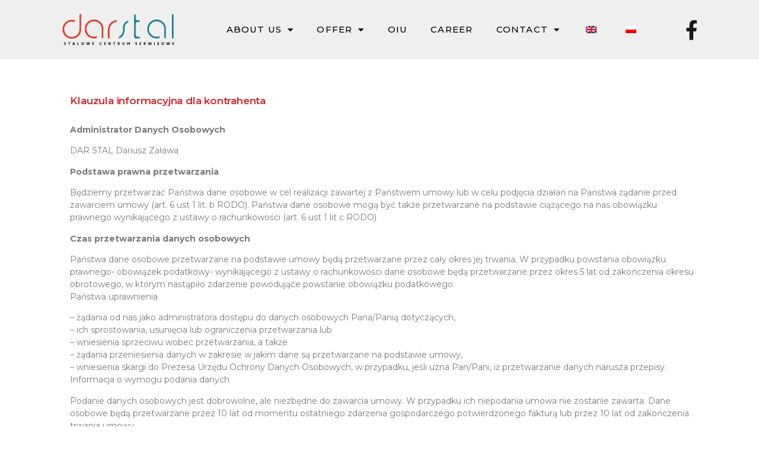

--- FILE ---
content_type: text/html; charset=UTF-8
request_url: https://darstal.eu/en/rodo/
body_size: 12702
content:
<!doctype html>
<html lang="en-GB">
<head>
	<meta charset="UTF-8">
		<meta name="viewport" content="width=device-width, initial-scale=1">
	<link rel="profile" href="https://gmpg.org/xfn/11">
	<meta name='robots' content='index, follow, max-image-preview:large, max-snippet:-1, max-video-preview:-1' />

	<!-- This site is optimized with the Yoast SEO plugin v19.10 - https://yoast.com/wordpress/plugins/seo/ -->
	<title>RODO - DARSTAL</title>
	<link rel="canonical" href="https://darstal.eu/en/rodo/" />
	<meta property="og:locale" content="en_GB" />
	<meta property="og:type" content="article" />
	<meta property="og:title" content="RODO - DARSTAL" />
	<meta property="og:description" content="Klauzula informacyjna dla kontrahenta Administrator Danych Osobowych DAR STAL Dariusz Zaława Podstawa prawna przetwarzania Będziemy przetwarzać Państwa dane osobowe w cel realizacji zawartej z Państwem umowy lub w celu podjęcia działań na Państwa żądanie przed zawarciem umowy (art. 6 ust 1 lit. b RODO). Państwa dane osobowe mogą być także przetwarzane na podstawie ciążącego na nas obowiązku prawnego [&hellip;]" />
	<meta property="og:url" content="https://darstal.eu/en/rodo/" />
	<meta property="og:site_name" content="DARSTAL" />
	<meta property="article:modified_time" content="2021-06-23T08:54:13+00:00" />
	<meta name="twitter:card" content="summary_large_image" />
	<meta name="twitter:label1" content="Estimated reading time" />
	<meta name="twitter:data1" content="2 minutes" />
	<script type="application/ld+json" class="yoast-schema-graph">{"@context":"https://schema.org","@graph":[{"@type":"WebPage","@id":"https://darstal.eu/rodo/","url":"https://darstal.eu/rodo/","name":"RODO - DARSTAL","isPartOf":{"@id":"https://darstal.eu/pl/#website"},"datePublished":"2021-06-07T15:53:42+00:00","dateModified":"2021-06-23T08:54:13+00:00","breadcrumb":{"@id":"https://darstal.eu/rodo/#breadcrumb"},"inLanguage":"en-GB","potentialAction":[{"@type":"ReadAction","target":["https://darstal.eu/rodo/"]}]},{"@type":"BreadcrumbList","@id":"https://darstal.eu/rodo/#breadcrumb","itemListElement":[{"@type":"ListItem","position":1,"name":"Strona główna","item":"https://darstal.eu/pl/"},{"@type":"ListItem","position":2,"name":"RODO"}]},{"@type":"WebSite","@id":"https://darstal.eu/pl/#website","url":"https://darstal.eu/pl/","name":"DARSTAL","description":"STALOWE CENTRUM SERWISOWE","publisher":{"@id":"https://darstal.eu/pl/#organization"},"potentialAction":[{"@type":"SearchAction","target":{"@type":"EntryPoint","urlTemplate":"https://darstal.eu/pl/?s={search_term_string}"},"query-input":"required name=search_term_string"}],"inLanguage":"en-GB"},{"@type":"Organization","@id":"https://darstal.eu/pl/#organization","name":"DARSTAL","url":"https://darstal.eu/pl/","logo":{"@type":"ImageObject","inLanguage":"en-GB","@id":"https://darstal.eu/pl/#/schema/logo/image/","url":"https://darstal.eu/wp-content/uploads/2021/06/darstal_logo_01.png","contentUrl":"https://darstal.eu/wp-content/uploads/2021/06/darstal_logo_01.png","width":501,"height":119,"caption":"DARSTAL"},"image":{"@id":"https://darstal.eu/pl/#/schema/logo/image/"}}]}</script>
	<!-- / Yoast SEO plugin. -->


<link rel="alternate" type="application/rss+xml" title="DARSTAL &raquo; Feed" href="https://darstal.eu/en/feed/" />
<link rel="alternate" type="application/rss+xml" title="DARSTAL &raquo; Comments Feed" href="https://darstal.eu/en/comments/feed/" />
<script>
window._wpemojiSettings = {"baseUrl":"https:\/\/s.w.org\/images\/core\/emoji\/15.0.3\/72x72\/","ext":".png","svgUrl":"https:\/\/s.w.org\/images\/core\/emoji\/15.0.3\/svg\/","svgExt":".svg","source":{"concatemoji":"https:\/\/darstal.eu\/wp-includes\/js\/wp-emoji-release.min.js?ver=6.5.5"}};
/*! This file is auto-generated */
!function(i,n){var o,s,e;function c(e){try{var t={supportTests:e,timestamp:(new Date).valueOf()};sessionStorage.setItem(o,JSON.stringify(t))}catch(e){}}function p(e,t,n){e.clearRect(0,0,e.canvas.width,e.canvas.height),e.fillText(t,0,0);var t=new Uint32Array(e.getImageData(0,0,e.canvas.width,e.canvas.height).data),r=(e.clearRect(0,0,e.canvas.width,e.canvas.height),e.fillText(n,0,0),new Uint32Array(e.getImageData(0,0,e.canvas.width,e.canvas.height).data));return t.every(function(e,t){return e===r[t]})}function u(e,t,n){switch(t){case"flag":return n(e,"\ud83c\udff3\ufe0f\u200d\u26a7\ufe0f","\ud83c\udff3\ufe0f\u200b\u26a7\ufe0f")?!1:!n(e,"\ud83c\uddfa\ud83c\uddf3","\ud83c\uddfa\u200b\ud83c\uddf3")&&!n(e,"\ud83c\udff4\udb40\udc67\udb40\udc62\udb40\udc65\udb40\udc6e\udb40\udc67\udb40\udc7f","\ud83c\udff4\u200b\udb40\udc67\u200b\udb40\udc62\u200b\udb40\udc65\u200b\udb40\udc6e\u200b\udb40\udc67\u200b\udb40\udc7f");case"emoji":return!n(e,"\ud83d\udc26\u200d\u2b1b","\ud83d\udc26\u200b\u2b1b")}return!1}function f(e,t,n){var r="undefined"!=typeof WorkerGlobalScope&&self instanceof WorkerGlobalScope?new OffscreenCanvas(300,150):i.createElement("canvas"),a=r.getContext("2d",{willReadFrequently:!0}),o=(a.textBaseline="top",a.font="600 32px Arial",{});return e.forEach(function(e){o[e]=t(a,e,n)}),o}function t(e){var t=i.createElement("script");t.src=e,t.defer=!0,i.head.appendChild(t)}"undefined"!=typeof Promise&&(o="wpEmojiSettingsSupports",s=["flag","emoji"],n.supports={everything:!0,everythingExceptFlag:!0},e=new Promise(function(e){i.addEventListener("DOMContentLoaded",e,{once:!0})}),new Promise(function(t){var n=function(){try{var e=JSON.parse(sessionStorage.getItem(o));if("object"==typeof e&&"number"==typeof e.timestamp&&(new Date).valueOf()<e.timestamp+604800&&"object"==typeof e.supportTests)return e.supportTests}catch(e){}return null}();if(!n){if("undefined"!=typeof Worker&&"undefined"!=typeof OffscreenCanvas&&"undefined"!=typeof URL&&URL.createObjectURL&&"undefined"!=typeof Blob)try{var e="postMessage("+f.toString()+"("+[JSON.stringify(s),u.toString(),p.toString()].join(",")+"));",r=new Blob([e],{type:"text/javascript"}),a=new Worker(URL.createObjectURL(r),{name:"wpTestEmojiSupports"});return void(a.onmessage=function(e){c(n=e.data),a.terminate(),t(n)})}catch(e){}c(n=f(s,u,p))}t(n)}).then(function(e){for(var t in e)n.supports[t]=e[t],n.supports.everything=n.supports.everything&&n.supports[t],"flag"!==t&&(n.supports.everythingExceptFlag=n.supports.everythingExceptFlag&&n.supports[t]);n.supports.everythingExceptFlag=n.supports.everythingExceptFlag&&!n.supports.flag,n.DOMReady=!1,n.readyCallback=function(){n.DOMReady=!0}}).then(function(){return e}).then(function(){var e;n.supports.everything||(n.readyCallback(),(e=n.source||{}).concatemoji?t(e.concatemoji):e.wpemoji&&e.twemoji&&(t(e.twemoji),t(e.wpemoji)))}))}((window,document),window._wpemojiSettings);
</script>
<style id='wp-emoji-styles-inline-css'>

	img.wp-smiley, img.emoji {
		display: inline !important;
		border: none !important;
		box-shadow: none !important;
		height: 1em !important;
		width: 1em !important;
		margin: 0 0.07em !important;
		vertical-align: -0.1em !important;
		background: none !important;
		padding: 0 !important;
	}
</style>
<link rel='stylesheet' id='wp-block-library-css' href='https://darstal.eu/wp-includes/css/dist/block-library/style.min.css?ver=6.5.5' media='all' />
<style id='classic-theme-styles-inline-css'>
/*! This file is auto-generated */
.wp-block-button__link{color:#fff;background-color:#32373c;border-radius:9999px;box-shadow:none;text-decoration:none;padding:calc(.667em + 2px) calc(1.333em + 2px);font-size:1.125em}.wp-block-file__button{background:#32373c;color:#fff;text-decoration:none}
</style>
<style id='global-styles-inline-css'>
body{--wp--preset--color--black: #000000;--wp--preset--color--cyan-bluish-gray: #abb8c3;--wp--preset--color--white: #ffffff;--wp--preset--color--pale-pink: #f78da7;--wp--preset--color--vivid-red: #cf2e2e;--wp--preset--color--luminous-vivid-orange: #ff6900;--wp--preset--color--luminous-vivid-amber: #fcb900;--wp--preset--color--light-green-cyan: #7bdcb5;--wp--preset--color--vivid-green-cyan: #00d084;--wp--preset--color--pale-cyan-blue: #8ed1fc;--wp--preset--color--vivid-cyan-blue: #0693e3;--wp--preset--color--vivid-purple: #9b51e0;--wp--preset--gradient--vivid-cyan-blue-to-vivid-purple: linear-gradient(135deg,rgba(6,147,227,1) 0%,rgb(155,81,224) 100%);--wp--preset--gradient--light-green-cyan-to-vivid-green-cyan: linear-gradient(135deg,rgb(122,220,180) 0%,rgb(0,208,130) 100%);--wp--preset--gradient--luminous-vivid-amber-to-luminous-vivid-orange: linear-gradient(135deg,rgba(252,185,0,1) 0%,rgba(255,105,0,1) 100%);--wp--preset--gradient--luminous-vivid-orange-to-vivid-red: linear-gradient(135deg,rgba(255,105,0,1) 0%,rgb(207,46,46) 100%);--wp--preset--gradient--very-light-gray-to-cyan-bluish-gray: linear-gradient(135deg,rgb(238,238,238) 0%,rgb(169,184,195) 100%);--wp--preset--gradient--cool-to-warm-spectrum: linear-gradient(135deg,rgb(74,234,220) 0%,rgb(151,120,209) 20%,rgb(207,42,186) 40%,rgb(238,44,130) 60%,rgb(251,105,98) 80%,rgb(254,248,76) 100%);--wp--preset--gradient--blush-light-purple: linear-gradient(135deg,rgb(255,206,236) 0%,rgb(152,150,240) 100%);--wp--preset--gradient--blush-bordeaux: linear-gradient(135deg,rgb(254,205,165) 0%,rgb(254,45,45) 50%,rgb(107,0,62) 100%);--wp--preset--gradient--luminous-dusk: linear-gradient(135deg,rgb(255,203,112) 0%,rgb(199,81,192) 50%,rgb(65,88,208) 100%);--wp--preset--gradient--pale-ocean: linear-gradient(135deg,rgb(255,245,203) 0%,rgb(182,227,212) 50%,rgb(51,167,181) 100%);--wp--preset--gradient--electric-grass: linear-gradient(135deg,rgb(202,248,128) 0%,rgb(113,206,126) 100%);--wp--preset--gradient--midnight: linear-gradient(135deg,rgb(2,3,129) 0%,rgb(40,116,252) 100%);--wp--preset--font-size--small: 13px;--wp--preset--font-size--medium: 20px;--wp--preset--font-size--large: 36px;--wp--preset--font-size--x-large: 42px;--wp--preset--spacing--20: 0.44rem;--wp--preset--spacing--30: 0.67rem;--wp--preset--spacing--40: 1rem;--wp--preset--spacing--50: 1.5rem;--wp--preset--spacing--60: 2.25rem;--wp--preset--spacing--70: 3.38rem;--wp--preset--spacing--80: 5.06rem;--wp--preset--shadow--natural: 6px 6px 9px rgba(0, 0, 0, 0.2);--wp--preset--shadow--deep: 12px 12px 50px rgba(0, 0, 0, 0.4);--wp--preset--shadow--sharp: 6px 6px 0px rgba(0, 0, 0, 0.2);--wp--preset--shadow--outlined: 6px 6px 0px -3px rgba(255, 255, 255, 1), 6px 6px rgba(0, 0, 0, 1);--wp--preset--shadow--crisp: 6px 6px 0px rgba(0, 0, 0, 1);}:where(.is-layout-flex){gap: 0.5em;}:where(.is-layout-grid){gap: 0.5em;}body .is-layout-flex{display: flex;}body .is-layout-flex{flex-wrap: wrap;align-items: center;}body .is-layout-flex > *{margin: 0;}body .is-layout-grid{display: grid;}body .is-layout-grid > *{margin: 0;}:where(.wp-block-columns.is-layout-flex){gap: 2em;}:where(.wp-block-columns.is-layout-grid){gap: 2em;}:where(.wp-block-post-template.is-layout-flex){gap: 1.25em;}:where(.wp-block-post-template.is-layout-grid){gap: 1.25em;}.has-black-color{color: var(--wp--preset--color--black) !important;}.has-cyan-bluish-gray-color{color: var(--wp--preset--color--cyan-bluish-gray) !important;}.has-white-color{color: var(--wp--preset--color--white) !important;}.has-pale-pink-color{color: var(--wp--preset--color--pale-pink) !important;}.has-vivid-red-color{color: var(--wp--preset--color--vivid-red) !important;}.has-luminous-vivid-orange-color{color: var(--wp--preset--color--luminous-vivid-orange) !important;}.has-luminous-vivid-amber-color{color: var(--wp--preset--color--luminous-vivid-amber) !important;}.has-light-green-cyan-color{color: var(--wp--preset--color--light-green-cyan) !important;}.has-vivid-green-cyan-color{color: var(--wp--preset--color--vivid-green-cyan) !important;}.has-pale-cyan-blue-color{color: var(--wp--preset--color--pale-cyan-blue) !important;}.has-vivid-cyan-blue-color{color: var(--wp--preset--color--vivid-cyan-blue) !important;}.has-vivid-purple-color{color: var(--wp--preset--color--vivid-purple) !important;}.has-black-background-color{background-color: var(--wp--preset--color--black) !important;}.has-cyan-bluish-gray-background-color{background-color: var(--wp--preset--color--cyan-bluish-gray) !important;}.has-white-background-color{background-color: var(--wp--preset--color--white) !important;}.has-pale-pink-background-color{background-color: var(--wp--preset--color--pale-pink) !important;}.has-vivid-red-background-color{background-color: var(--wp--preset--color--vivid-red) !important;}.has-luminous-vivid-orange-background-color{background-color: var(--wp--preset--color--luminous-vivid-orange) !important;}.has-luminous-vivid-amber-background-color{background-color: var(--wp--preset--color--luminous-vivid-amber) !important;}.has-light-green-cyan-background-color{background-color: var(--wp--preset--color--light-green-cyan) !important;}.has-vivid-green-cyan-background-color{background-color: var(--wp--preset--color--vivid-green-cyan) !important;}.has-pale-cyan-blue-background-color{background-color: var(--wp--preset--color--pale-cyan-blue) !important;}.has-vivid-cyan-blue-background-color{background-color: var(--wp--preset--color--vivid-cyan-blue) !important;}.has-vivid-purple-background-color{background-color: var(--wp--preset--color--vivid-purple) !important;}.has-black-border-color{border-color: var(--wp--preset--color--black) !important;}.has-cyan-bluish-gray-border-color{border-color: var(--wp--preset--color--cyan-bluish-gray) !important;}.has-white-border-color{border-color: var(--wp--preset--color--white) !important;}.has-pale-pink-border-color{border-color: var(--wp--preset--color--pale-pink) !important;}.has-vivid-red-border-color{border-color: var(--wp--preset--color--vivid-red) !important;}.has-luminous-vivid-orange-border-color{border-color: var(--wp--preset--color--luminous-vivid-orange) !important;}.has-luminous-vivid-amber-border-color{border-color: var(--wp--preset--color--luminous-vivid-amber) !important;}.has-light-green-cyan-border-color{border-color: var(--wp--preset--color--light-green-cyan) !important;}.has-vivid-green-cyan-border-color{border-color: var(--wp--preset--color--vivid-green-cyan) !important;}.has-pale-cyan-blue-border-color{border-color: var(--wp--preset--color--pale-cyan-blue) !important;}.has-vivid-cyan-blue-border-color{border-color: var(--wp--preset--color--vivid-cyan-blue) !important;}.has-vivid-purple-border-color{border-color: var(--wp--preset--color--vivid-purple) !important;}.has-vivid-cyan-blue-to-vivid-purple-gradient-background{background: var(--wp--preset--gradient--vivid-cyan-blue-to-vivid-purple) !important;}.has-light-green-cyan-to-vivid-green-cyan-gradient-background{background: var(--wp--preset--gradient--light-green-cyan-to-vivid-green-cyan) !important;}.has-luminous-vivid-amber-to-luminous-vivid-orange-gradient-background{background: var(--wp--preset--gradient--luminous-vivid-amber-to-luminous-vivid-orange) !important;}.has-luminous-vivid-orange-to-vivid-red-gradient-background{background: var(--wp--preset--gradient--luminous-vivid-orange-to-vivid-red) !important;}.has-very-light-gray-to-cyan-bluish-gray-gradient-background{background: var(--wp--preset--gradient--very-light-gray-to-cyan-bluish-gray) !important;}.has-cool-to-warm-spectrum-gradient-background{background: var(--wp--preset--gradient--cool-to-warm-spectrum) !important;}.has-blush-light-purple-gradient-background{background: var(--wp--preset--gradient--blush-light-purple) !important;}.has-blush-bordeaux-gradient-background{background: var(--wp--preset--gradient--blush-bordeaux) !important;}.has-luminous-dusk-gradient-background{background: var(--wp--preset--gradient--luminous-dusk) !important;}.has-pale-ocean-gradient-background{background: var(--wp--preset--gradient--pale-ocean) !important;}.has-electric-grass-gradient-background{background: var(--wp--preset--gradient--electric-grass) !important;}.has-midnight-gradient-background{background: var(--wp--preset--gradient--midnight) !important;}.has-small-font-size{font-size: var(--wp--preset--font-size--small) !important;}.has-medium-font-size{font-size: var(--wp--preset--font-size--medium) !important;}.has-large-font-size{font-size: var(--wp--preset--font-size--large) !important;}.has-x-large-font-size{font-size: var(--wp--preset--font-size--x-large) !important;}
.wp-block-navigation a:where(:not(.wp-element-button)){color: inherit;}
:where(.wp-block-post-template.is-layout-flex){gap: 1.25em;}:where(.wp-block-post-template.is-layout-grid){gap: 1.25em;}
:where(.wp-block-columns.is-layout-flex){gap: 2em;}:where(.wp-block-columns.is-layout-grid){gap: 2em;}
.wp-block-pullquote{font-size: 1.5em;line-height: 1.6;}
</style>
<link rel='stylesheet' id='trp-language-switcher-style-css' href='https://darstal.eu/wp-content/plugins/translatepress-multilingual/assets/css/trp-language-switcher.css?ver=2.4.1' media='all' />
<link rel='stylesheet' id='hello-elementor-css' href='https://darstal.eu/wp-content/themes/hello-elementor/style.min.css?ver=2.6.1' media='all' />
<link rel='stylesheet' id='hello-elementor-theme-style-css' href='https://darstal.eu/wp-content/themes/hello-elementor/theme.min.css?ver=2.6.1' media='all' />
<link rel='stylesheet' id='elementor-icons-css' href='https://darstal.eu/wp-content/plugins/elementor/assets/lib/eicons/css/elementor-icons.min.css?ver=5.16.0' media='all' />
<link rel='stylesheet' id='elementor-frontend-css' href='https://darstal.eu/wp-content/plugins/elementor/assets/css/frontend.min.css?ver=3.8.1' media='all' />
<link rel='stylesheet' id='elementor-post-6-css' href='https://darstal.eu/wp-content/uploads/elementor/css/post-6.css?ver=1668363717' media='all' />
<link rel='stylesheet' id='elementor-pro-css' href='https://darstal.eu/wp-content/plugins/elementor-pro/assets/css/frontend.min.css?ver=3.8.1' media='all' />
<link rel='stylesheet' id='elementor-global-css' href='https://darstal.eu/wp-content/uploads/elementor/css/global.css?ver=1668363717' media='all' />
<link rel='stylesheet' id='elementor-post-398-css' href='https://darstal.eu/wp-content/uploads/elementor/css/post-398.css?ver=1668507272' media='all' />
<link rel='stylesheet' id='elementor-post-48-css' href='https://darstal.eu/wp-content/uploads/elementor/css/post-48.css?ver=1687764832' media='all' />
<link rel='stylesheet' id='elementor-post-53-css' href='https://darstal.eu/wp-content/uploads/elementor/css/post-53.css?ver=1695971418' media='all' />
<link rel='stylesheet' id='google-fonts-1-css' href='https://fonts.googleapis.com/css?family=Montserrat%3A100%2C100italic%2C200%2C200italic%2C300%2C300italic%2C400%2C400italic%2C500%2C500italic%2C600%2C600italic%2C700%2C700italic%2C800%2C800italic%2C900%2C900italic%7CMontserrat+Alternates%3A100%2C100italic%2C200%2C200italic%2C300%2C300italic%2C400%2C400italic%2C500%2C500italic%2C600%2C600italic%2C700%2C700italic%2C800%2C800italic%2C900%2C900italic&#038;display=auto&#038;ver=6.5.5' media='all' />
<link rel='stylesheet' id='elementor-icons-shared-0-css' href='https://darstal.eu/wp-content/plugins/elementor/assets/lib/font-awesome/css/fontawesome.min.css?ver=5.15.3' media='all' />
<link rel='stylesheet' id='elementor-icons-fa-solid-css' href='https://darstal.eu/wp-content/plugins/elementor/assets/lib/font-awesome/css/solid.min.css?ver=5.15.3' media='all' />
<link rel='stylesheet' id='elementor-icons-fa-brands-css' href='https://darstal.eu/wp-content/plugins/elementor/assets/lib/font-awesome/css/brands.min.css?ver=5.15.3' media='all' />
<script src="https://darstal.eu/wp-includes/js/jquery/jquery.min.js?ver=3.7.1" id="jquery-core-js"></script>
<script src="https://darstal.eu/wp-includes/js/jquery/jquery-migrate.min.js?ver=3.4.1" id="jquery-migrate-js"></script>
<link rel="https://api.w.org/" href="https://darstal.eu/en/wp-json/" /><link rel="alternate" type="application/json" href="https://darstal.eu/en/wp-json/wp/v2/pages/398" /><link rel="EditURI" type="application/rsd+xml" title="RSD" href="https://darstal.eu/xmlrpc.php?rsd" />
<meta name="generator" content="WordPress 6.5.5" />
<link rel='shortlink' href='https://darstal.eu/en/?p=398' />
<link rel="alternate" type="application/json+oembed" href="https://darstal.eu/en/wp-json/oembed/1.0/embed?url=https%3A%2F%2Fdarstal.eu%2Fen%2Frodo%2F" />
<link rel="alternate" type="text/xml+oembed" href="https://darstal.eu/en/wp-json/oembed/1.0/embed?url=https%3A%2F%2Fdarstal.eu%2Fen%2Frodo%2F&#038;format=xml" />
<meta name="generator" content="Site Kit by Google 1.87.0" /><link rel="alternate" hreflang="pl-PL" href="https://darstal.eu/pl/rodo/"/>
<link rel="alternate" hreflang="en-GB" href="https://darstal.eu/en/rodo/"/>
<link rel="alternate" hreflang="pl" href="https://darstal.eu/pl/rodo/"/>
<link rel="alternate" hreflang="en" href="https://darstal.eu/en/rodo/"/>
<link rel="alternate" hreflang="x-default" href="https://darstal.eu/en/rodo/"/>
<link rel="icon" href="https://darstal.eu/wp-content/uploads/2021/04/favicon-02.svg" sizes="32x32" />
<link rel="icon" href="https://darstal.eu/wp-content/uploads/2021/04/favicon-02.svg" sizes="192x192" />
<link rel="apple-touch-icon" href="https://darstal.eu/wp-content/uploads/2021/04/favicon-02.svg" />
<meta name="msapplication-TileImage" content="https://darstal.eu/wp-content/uploads/2021/04/favicon-02.svg" />
</head>
<body data-rsssl="1" class="page-template-default page page-id-398 wp-custom-logo translatepress-en_GB elementor-default elementor-kit-6 elementor-page elementor-page-398">


<a class="skip-link screen-reader-text" href="#content">
	Skip to content</a>

		<div data-elementor-type="header" data-elementor-id="48" class="elementor elementor-48 elementor-location-header">
								<section class="elementor-section elementor-top-section elementor-element elementor-element-452286c6 elementor-section-full_width elementor-section-height-min-height elementor-section-items-stretch elementor-section-height-default" data-id="452286c6" data-element_type="section" data-settings="{&quot;sticky&quot;:&quot;top&quot;,&quot;background_background&quot;:&quot;classic&quot;,&quot;background_motion_fx_motion_fx_scrolling&quot;:&quot;yes&quot;,&quot;background_motion_fx_range&quot;:&quot;page&quot;,&quot;animation&quot;:&quot;none&quot;,&quot;motion_fx_motion_fx_scrolling&quot;:&quot;yes&quot;,&quot;motion_fx_range&quot;:&quot;page&quot;,&quot;background_motion_fx_devices&quot;:[&quot;desktop&quot;,&quot;tablet&quot;,&quot;mobile&quot;],&quot;motion_fx_devices&quot;:[&quot;desktop&quot;,&quot;tablet&quot;,&quot;mobile&quot;],&quot;sticky_on&quot;:[&quot;desktop&quot;,&quot;tablet&quot;,&quot;mobile&quot;],&quot;sticky_offset&quot;:0,&quot;sticky_effects_offset&quot;:0}">
						<div class="elementor-container elementor-column-gap-default">
					<div class="elementor-column elementor-col-33 elementor-top-column elementor-element elementor-element-2b57b0f8" data-id="2b57b0f8" data-element_type="column" data-settings="{&quot;motion_fx_motion_fx_scrolling&quot;:&quot;yes&quot;,&quot;motion_fx_scale_effect&quot;:&quot;yes&quot;,&quot;motion_fx_scale_speed&quot;:{&quot;unit&quot;:&quot;px&quot;,&quot;size&quot;:-3,&quot;sizes&quot;:[]},&quot;motion_fx_scale_range&quot;:{&quot;unit&quot;:&quot;%&quot;,&quot;size&quot;:&quot;&quot;,&quot;sizes&quot;:{&quot;start&quot;:0,&quot;end&quot;:1}},&quot;motion_fx_range&quot;:&quot;page&quot;,&quot;motion_fx_scale_direction&quot;:&quot;out-in&quot;,&quot;motion_fx_devices&quot;:[&quot;desktop&quot;,&quot;tablet&quot;,&quot;mobile&quot;]}">
			<div class="elementor-widget-wrap elementor-element-populated">
								<div class="elementor-element elementor-element-2432fef0 elementor-widget elementor-widget-image" data-id="2432fef0" data-element_type="widget" data-settings="{&quot;_animation&quot;:&quot;none&quot;}" data-widget_type="image.default">
				<div class="elementor-widget-container">
																<a href="https://darstal.eu/en">
							<img width="501" height="144" src="https://darstal.eu/wp-content/uploads/2021/04/cropped-darstal_logo_01.png" class="attachment-full size-full" alt="" srcset="https://darstal.eu/wp-content/uploads/2021/04/cropped-darstal_logo_01.png 501w, https://darstal.eu/wp-content/uploads/2021/04/cropped-darstal_logo_01-300x86.png 300w" sizes="(max-width: 501px) 100vw, 501px" />								</a>
															</div>
				</div>
					</div>
		</div>
				<div class="elementor-column elementor-col-33 elementor-top-column elementor-element elementor-element-786a2261" data-id="786a2261" data-element_type="column" data-settings="{&quot;motion_fx_motion_fx_scrolling&quot;:&quot;yes&quot;,&quot;motion_fx_scale_effect&quot;:&quot;yes&quot;,&quot;motion_fx_scale_speed&quot;:{&quot;unit&quot;:&quot;px&quot;,&quot;size&quot;:-1,&quot;sizes&quot;:[]},&quot;motion_fx_scale_range&quot;:{&quot;unit&quot;:&quot;%&quot;,&quot;size&quot;:&quot;&quot;,&quot;sizes&quot;:{&quot;start&quot;:0,&quot;end&quot;:2}},&quot;motion_fx_range&quot;:&quot;page&quot;,&quot;motion_fx_translateY_effect&quot;:&quot;yes&quot;,&quot;motion_fx_translateY_direction&quot;:&quot;negative&quot;,&quot;motion_fx_translateY_speed&quot;:{&quot;unit&quot;:&quot;px&quot;,&quot;size&quot;:0.1,&quot;sizes&quot;:[]},&quot;motion_fx_translateY_affectedRange&quot;:{&quot;unit&quot;:&quot;%&quot;,&quot;size&quot;:&quot;&quot;,&quot;sizes&quot;:{&quot;start&quot;:99,&quot;end&quot;:100}},&quot;motion_fx_scale_direction&quot;:&quot;out-in&quot;,&quot;motion_fx_devices&quot;:[&quot;desktop&quot;,&quot;tablet&quot;,&quot;mobile&quot;]}">
			<div class="elementor-widget-wrap elementor-element-populated">
								<div class="elementor-element elementor-element-64ae08c9 elementor-nav-menu__align-center elementor-nav-menu--dropdown-mobile elementor-nav-menu--stretch elementor-nav-menu__text-align-center elementor-nav-menu--toggle elementor-nav-menu--burger elementor-widget elementor-widget-nav-menu" data-id="64ae08c9" data-element_type="widget" data-settings="{&quot;full_width&quot;:&quot;stretch&quot;,&quot;motion_fx_motion_fx_scrolling&quot;:&quot;yes&quot;,&quot;motion_fx_translateY_effect&quot;:&quot;yes&quot;,&quot;motion_fx_translateY_direction&quot;:&quot;negative&quot;,&quot;motion_fx_translateY_speed&quot;:{&quot;unit&quot;:&quot;px&quot;,&quot;size&quot;:0.1,&quot;sizes&quot;:[]},&quot;motion_fx_translateY_affectedRange&quot;:{&quot;unit&quot;:&quot;%&quot;,&quot;size&quot;:&quot;&quot;,&quot;sizes&quot;:{&quot;start&quot;:0,&quot;end&quot;:14}},&quot;motion_fx_range&quot;:&quot;page&quot;,&quot;layout&quot;:&quot;horizontal&quot;,&quot;submenu_icon&quot;:{&quot;value&quot;:&quot;&lt;i class=\&quot;fas fa-caret-down\&quot;&gt;&lt;\/i&gt;&quot;,&quot;library&quot;:&quot;fa-solid&quot;},&quot;toggle&quot;:&quot;burger&quot;,&quot;motion_fx_devices&quot;:[&quot;desktop&quot;,&quot;tablet&quot;,&quot;mobile&quot;]}" data-widget_type="nav-menu.default">
				<div class="elementor-widget-container">
						<nav migration_allowed="1" migrated="0" class="elementor-nav-menu--main elementor-nav-menu__container elementor-nav-menu--layout-horizontal e--pointer-text e--animation-sink">
				<ul id="menu-1-64ae08c9" class="elementor-nav-menu"><li class="menu-item menu-item-type-custom menu-item-object-custom menu-item-has-children menu-item-448"><a href="#" class="elementor-item elementor-item-anchor">ABOUT US</a>
<ul class="sub-menu elementor-nav-menu--dropdown">
	<li class="menu-item menu-item-type-post_type menu-item-object-page menu-item-449"><a href="https://darstal.eu/en/dar-stal/" class="elementor-sub-item">DAR STAL</a></li>
	<li class="menu-item menu-item-type-post_type menu-item-object-page menu-item-450"><a href="https://darstal.eu/en/nagrody-i-wdrozenia/" class="elementor-sub-item">Prizes and awards</a></li>
	<li class="menu-item menu-item-type-post_type menu-item-object-page menu-item-451"><a href="https://darstal.eu/en/wydarzenia/" class="elementor-sub-item">Events</a></li>
	<li class="menu-item menu-item-type-post_type menu-item-object-page menu-item-181"><a href="https://darstal.eu/en/projekty-ue/" class="elementor-sub-item">EU PROJECTS</a></li>
	<li class="menu-item menu-item-type-post_type menu-item-object-page menu-item-1666"><a href="https://darstal.eu/en/dokumenty-do-pobrania/" class="elementor-sub-item">Documents</a></li>
</ul>
</li>
<li class="menu-item menu-item-type-custom menu-item-object-custom menu-item-has-children menu-item-453"><a href="#" class="elementor-item elementor-item-anchor">OFFER</a>
<ul class="sub-menu elementor-nav-menu--dropdown">
	<li class="menu-item menu-item-type-post_type menu-item-object-page menu-item-454"><a href="https://darstal.eu/en/wyroby-hutnicze/" class="elementor-sub-item">Metallurgical products</a></li>
	<li class="menu-item menu-item-type-post_type menu-item-object-page menu-item-479"><a href="https://darstal.eu/en/uslugi-przetworstwa-wyrobow-hutniczych/" class="elementor-sub-item">Processing services</a></li>
	<li class="menu-item menu-item-type-post_type menu-item-object-page menu-item-2134"><a href="https://darstal.eu/en/elementor-2127/" class="elementor-sub-item">Usługi depozytowe</a></li>
	<li class="menu-item menu-item-type-post_type menu-item-object-page menu-item-768"><a href="https://darstal.eu/en/wyprzedaz-maszyn-i-pojazdow/" class="elementor-sub-item">Sale of machines and vehicles</a></li>
	<li class="menu-item menu-item-type-post_type menu-item-object-page menu-item-496"><a href="https://darstal.eu/en/laboratorium/" class="elementor-sub-item">Lab</a></li>
</ul>
</li>
<li class="menu-item menu-item-type-post_type menu-item-object-page menu-item-2240"><a href="https://darstal.eu/en/oiu/" class="elementor-item">OIU</a></li>
<li class="menu-item menu-item-type-post_type menu-item-object-page menu-item-1353"><a href="https://darstal.eu/en/kariera/" class="elementor-item">Career</a></li>
<li class="menu-item menu-item-type-post_type menu-item-object-page menu-item-has-children menu-item-495"><a href="https://darstal.eu/en/kontakt/" class="elementor-item">Contact</a>
<ul class="sub-menu elementor-nav-menu--dropdown">
	<li class="menu-item menu-item-type-custom menu-item-object-custom menu-item-1223"><a href="https://darstal.eu/en/kontakt/#siedziba-firmy" class="elementor-sub-item elementor-item-anchor">Headquarters</a></li>
	<li class="menu-item menu-item-type-custom menu-item-object-custom menu-item-1225"><a href="https://darstal.eu/en/kontakt/#oddzial-szczekociny" class="elementor-sub-item elementor-item-anchor">Branch in Szczekociny</a></li>
	<li class="menu-item menu-item-type-custom menu-item-object-custom menu-item-1226"><a href="https://darstal.eu/en/kontakt/#oddzial-konskie" class="elementor-sub-item elementor-item-anchor">Branch in Końskie</a></li>
	<li class="menu-item menu-item-type-custom menu-item-object-custom menu-item-1227"><a href="https://darstal.eu/en/kontakt/#magazyn-partyzantow-21" class="elementor-sub-item elementor-item-anchor">Warehouse and railway siding</a></li>
	<li class="menu-item menu-item-type-custom menu-item-object-custom menu-item-1228"><a href="https://darstal.eu/en/kontakt/#przedstawiciele-handlowi" class="elementor-sub-item elementor-item-anchor">Sales representatives - Myszków</a></li>
	<li class="menu-item menu-item-type-custom menu-item-object-custom menu-item-1229"><a href="https://darstal.eu/en/kontakt/#przedstawiciele-handlowi-szczekociny" class="elementor-sub-item elementor-item-anchor">Sales representatives - Szczekociny</a></li>
	<li class="menu-item menu-item-type-custom menu-item-object-custom menu-item-1230"><a href="https://darstal.eu/en/kontakt/#przedstawiciele-handlowi-konskie" class="elementor-sub-item elementor-item-anchor">Sales representatives - Konskie</a></li>
	<li class="menu-item menu-item-type-custom menu-item-object-custom menu-item-1231"><a href="https://darstal.eu/en/kontakt/#handlowcy-terenowi" class="elementor-sub-item elementor-item-anchor">Traders</a></li>
	<li class="menu-item menu-item-type-custom menu-item-object-custom menu-item-1233"><a href="https://darstal.eu/en/kontakt/#windykacja" class="elementor-sub-item elementor-item-anchor">Collections</a></li>
	<li class="menu-item menu-item-type-custom menu-item-object-custom menu-item-1234"><a href="https://darstal.eu/en/kontakt/#magazyn-partyzantow-21" class="elementor-sub-item elementor-item-anchor">Warehouses</a></li>
	<li class="menu-item menu-item-type-custom menu-item-object-custom menu-item-2293"><a href="#sygnalista" class="elementor-sub-item elementor-item-anchor">Sygnalista</a></li>
</ul>
</li>
<li class="trp-language-switcher-container menu-item menu-item-type-post_type menu-item-object-language_switcher current-language-menu-item menu-item-1756"><a href="https://darstal.eu/en/rodo/" class="elementor-item"><span data-no-translation><img class="trp-flag-image" src="https://darstal.eu/wp-content/plugins/translatepress-multilingual/assets/images/flags/en_GB.png" width="18" height="12" alt="en_GB" title="English"></span></a></li>
<li class="trp-language-switcher-container menu-item menu-item-type-post_type menu-item-object-language_switcher menu-item-1757"><a href="https://darstal.eu/pl/rodo/" class="elementor-item elementor-item-anchor"><span data-no-translation><img class="trp-flag-image" src="https://darstal.eu/wp-content/plugins/translatepress-multilingual/assets/images/flags/pl_PL.png" width="18" height="12" alt="pl_PL" title="Polish"></span></a></li>
</ul>			</nav>
					<div class="elementor-menu-toggle" role="button" tabindex="0" aria-label="Menu Toggle" aria-expanded="false" data-no-translation-aria-label="">
			<i aria-hidden="true" role="presentation" class="elementor-menu-toggle__icon--open eicon-menu-bar"></i><i aria-hidden="true" role="presentation" class="elementor-menu-toggle__icon--close eicon-close"></i>			<span class="elementor-screen-only" data-no-translation="" data-trp-gettext="">Menu</span>
		</div>
			<nav class="elementor-nav-menu--dropdown elementor-nav-menu__container" aria-hidden="true">
				<ul id="menu-2-64ae08c9" class="elementor-nav-menu"><li class="menu-item menu-item-type-custom menu-item-object-custom menu-item-has-children menu-item-448"><a href="#" class="elementor-item elementor-item-anchor" tabindex="-1">ABOUT US</a>
<ul class="sub-menu elementor-nav-menu--dropdown">
	<li class="menu-item menu-item-type-post_type menu-item-object-page menu-item-449"><a href="https://darstal.eu/en/dar-stal/" class="elementor-sub-item" tabindex="-1">DAR STAL</a></li>
	<li class="menu-item menu-item-type-post_type menu-item-object-page menu-item-450"><a href="https://darstal.eu/en/nagrody-i-wdrozenia/" class="elementor-sub-item" tabindex="-1">Prizes and awards</a></li>
	<li class="menu-item menu-item-type-post_type menu-item-object-page menu-item-451"><a href="https://darstal.eu/en/wydarzenia/" class="elementor-sub-item" tabindex="-1">Events</a></li>
	<li class="menu-item menu-item-type-post_type menu-item-object-page menu-item-181"><a href="https://darstal.eu/en/projekty-ue/" class="elementor-sub-item" tabindex="-1">EU PROJECTS</a></li>
	<li class="menu-item menu-item-type-post_type menu-item-object-page menu-item-1666"><a href="https://darstal.eu/en/dokumenty-do-pobrania/" class="elementor-sub-item" tabindex="-1">Documents</a></li>
</ul>
</li>
<li class="menu-item menu-item-type-custom menu-item-object-custom menu-item-has-children menu-item-453"><a href="#" class="elementor-item elementor-item-anchor" tabindex="-1">OFFER</a>
<ul class="sub-menu elementor-nav-menu--dropdown">
	<li class="menu-item menu-item-type-post_type menu-item-object-page menu-item-454"><a href="https://darstal.eu/en/wyroby-hutnicze/" class="elementor-sub-item" tabindex="-1">Metallurgical products</a></li>
	<li class="menu-item menu-item-type-post_type menu-item-object-page menu-item-479"><a href="https://darstal.eu/en/uslugi-przetworstwa-wyrobow-hutniczych/" class="elementor-sub-item" tabindex="-1">Processing services</a></li>
	<li class="menu-item menu-item-type-post_type menu-item-object-page menu-item-2134"><a href="https://darstal.eu/en/elementor-2127/" class="elementor-sub-item" tabindex="-1">Usługi depozytowe</a></li>
	<li class="menu-item menu-item-type-post_type menu-item-object-page menu-item-768"><a href="https://darstal.eu/en/wyprzedaz-maszyn-i-pojazdow/" class="elementor-sub-item" tabindex="-1">Sale of machines and vehicles</a></li>
	<li class="menu-item menu-item-type-post_type menu-item-object-page menu-item-496"><a href="https://darstal.eu/en/laboratorium/" class="elementor-sub-item" tabindex="-1">Lab</a></li>
</ul>
</li>
<li class="menu-item menu-item-type-post_type menu-item-object-page menu-item-2240"><a href="https://darstal.eu/en/oiu/" class="elementor-item" tabindex="-1">OIU</a></li>
<li class="menu-item menu-item-type-post_type menu-item-object-page menu-item-1353"><a href="https://darstal.eu/en/kariera/" class="elementor-item" tabindex="-1">Career</a></li>
<li class="menu-item menu-item-type-post_type menu-item-object-page menu-item-has-children menu-item-495"><a href="https://darstal.eu/en/kontakt/" class="elementor-item" tabindex="-1">Contact</a>
<ul class="sub-menu elementor-nav-menu--dropdown">
	<li class="menu-item menu-item-type-custom menu-item-object-custom menu-item-1223"><a href="https://darstal.eu/en/kontakt/#siedziba-firmy" class="elementor-sub-item elementor-item-anchor" tabindex="-1">Headquarters</a></li>
	<li class="menu-item menu-item-type-custom menu-item-object-custom menu-item-1225"><a href="https://darstal.eu/en/kontakt/#oddzial-szczekociny" class="elementor-sub-item elementor-item-anchor" tabindex="-1">Branch in Szczekociny</a></li>
	<li class="menu-item menu-item-type-custom menu-item-object-custom menu-item-1226"><a href="https://darstal.eu/en/kontakt/#oddzial-konskie" class="elementor-sub-item elementor-item-anchor" tabindex="-1">Branch in Końskie</a></li>
	<li class="menu-item menu-item-type-custom menu-item-object-custom menu-item-1227"><a href="https://darstal.eu/en/kontakt/#magazyn-partyzantow-21" class="elementor-sub-item elementor-item-anchor" tabindex="-1">Warehouse and railway siding</a></li>
	<li class="menu-item menu-item-type-custom menu-item-object-custom menu-item-1228"><a href="https://darstal.eu/en/kontakt/#przedstawiciele-handlowi" class="elementor-sub-item elementor-item-anchor" tabindex="-1">Sales representatives - Myszków</a></li>
	<li class="menu-item menu-item-type-custom menu-item-object-custom menu-item-1229"><a href="https://darstal.eu/en/kontakt/#przedstawiciele-handlowi-szczekociny" class="elementor-sub-item elementor-item-anchor" tabindex="-1">Sales representatives - Szczekociny</a></li>
	<li class="menu-item menu-item-type-custom menu-item-object-custom menu-item-1230"><a href="https://darstal.eu/en/kontakt/#przedstawiciele-handlowi-konskie" class="elementor-sub-item elementor-item-anchor" tabindex="-1">Sales representatives - Konskie</a></li>
	<li class="menu-item menu-item-type-custom menu-item-object-custom menu-item-1231"><a href="https://darstal.eu/en/kontakt/#handlowcy-terenowi" class="elementor-sub-item elementor-item-anchor" tabindex="-1">Traders</a></li>
	<li class="menu-item menu-item-type-custom menu-item-object-custom menu-item-1233"><a href="https://darstal.eu/en/kontakt/#windykacja" class="elementor-sub-item elementor-item-anchor" tabindex="-1">Collections</a></li>
	<li class="menu-item menu-item-type-custom menu-item-object-custom menu-item-1234"><a href="https://darstal.eu/en/kontakt/#magazyn-partyzantow-21" class="elementor-sub-item elementor-item-anchor" tabindex="-1">Warehouses</a></li>
	<li class="menu-item menu-item-type-custom menu-item-object-custom menu-item-2293"><a href="#sygnalista" class="elementor-sub-item elementor-item-anchor" tabindex="-1">Sygnalista</a></li>
</ul>
</li>
<li class="trp-language-switcher-container menu-item menu-item-type-post_type menu-item-object-language_switcher current-language-menu-item menu-item-1756"><a href="https://darstal.eu/en/rodo/" class="elementor-item" tabindex="-1"><span data-no-translation><img class="trp-flag-image" src="https://darstal.eu/wp-content/plugins/translatepress-multilingual/assets/images/flags/en_GB.png" width="18" height="12" alt="en_GB" title="English"></span></a></li>
<li class="trp-language-switcher-container menu-item menu-item-type-post_type menu-item-object-language_switcher menu-item-1757"><a href="https://darstal.eu/pl/rodo/" class="elementor-item elementor-item-anchor" tabindex="-1"><span data-no-translation><img class="trp-flag-image" src="https://darstal.eu/wp-content/plugins/translatepress-multilingual/assets/images/flags/pl_PL.png" width="18" height="12" alt="pl_PL" title="Polish"></span></a></li>
</ul>			</nav>
				</div>
				</div>
					</div>
		</div>
				<div class="elementor-column elementor-col-33 elementor-top-column elementor-element elementor-element-7ee3fc54" data-id="7ee3fc54" data-element_type="column" data-settings="{&quot;motion_fx_motion_fx_scrolling&quot;:&quot;yes&quot;,&quot;motion_fx_scale_effect&quot;:&quot;yes&quot;,&quot;motion_fx_scale_speed&quot;:{&quot;unit&quot;:&quot;px&quot;,&quot;size&quot;:-2,&quot;sizes&quot;:[]},&quot;motion_fx_scale_range&quot;:{&quot;unit&quot;:&quot;%&quot;,&quot;size&quot;:&quot;&quot;,&quot;sizes&quot;:{&quot;start&quot;:1,&quot;end&quot;:1}},&quot;motion_fx_range&quot;:&quot;page&quot;,&quot;motion_fx_translateY_effect&quot;:&quot;yes&quot;,&quot;motion_fx_translateY_speed&quot;:{&quot;unit&quot;:&quot;px&quot;,&quot;size&quot;:0.5,&quot;sizes&quot;:[]},&quot;motion_fx_translateY_affectedRange&quot;:{&quot;unit&quot;:&quot;%&quot;,&quot;size&quot;:&quot;&quot;,&quot;sizes&quot;:{&quot;start&quot;:96,&quot;end&quot;:100}},&quot;motion_fx_scale_direction&quot;:&quot;out-in&quot;,&quot;motion_fx_devices&quot;:[&quot;desktop&quot;,&quot;tablet&quot;,&quot;mobile&quot;]}">
			<div class="elementor-widget-wrap elementor-element-populated">
								<div class="elementor-element elementor-element-b76e7a8 e-grid-align-right e-grid-align-mobile-center elementor-shape-rounded elementor-grid-0 elementor-widget elementor-widget-social-icons" data-id="b76e7a8" data-element_type="widget" data-widget_type="social-icons.default">
				<div class="elementor-widget-container">
					<div class="elementor-social-icons-wrapper elementor-grid">
							<span class="elementor-grid-item">
					<a class="elementor-icon elementor-social-icon elementor-social-icon-facebook-f elementor-repeater-item-0267196" href="https://www.facebook.com/profile.php?id=100053425726448" target="_blank">
						<span class="elementor-screen-only">Facebook-f</span>
						<i class="fab fa-facebook-f"></i>					</a>
				</span>
					</div>
				</div>
				</div>
					</div>
		</div>
							</div>
		</section>
						</div>
		
<main id="content" class="site-main post-398 page type-page status-publish hentry" role="main">
		<div class="page-content">
				<div data-elementor-type="wp-page" data-elementor-id="398" class="elementor elementor-398">
									<section class="elementor-section elementor-top-section elementor-element elementor-element-c94f73b elementor-section-full_width elementor-section-height-default elementor-section-height-default" data-id="c94f73b" data-element_type="section" data-settings="{&quot;animation&quot;:&quot;none&quot;}">
						<div class="elementor-container elementor-column-gap-default">
					<div class="elementor-column elementor-col-100 elementor-top-column elementor-element elementor-element-0e9a53a elementor-invisible" data-id="0e9a53a" data-element_type="column" data-settings="{&quot;animation&quot;:&quot;fadeInUp&quot;}">
			<div class="elementor-widget-wrap elementor-element-populated">
								<div class="elementor-element elementor-element-aade96a elementor-widget elementor-widget-menu-anchor" data-id="aade96a" data-element_type="widget" data-widget_type="menu-anchor.default">
				<div class="elementor-widget-container">
					<div id="klauzula-kontrahent" class="elementor-menu-anchor"></div>
				</div>
				</div>
				<div class="elementor-element elementor-element-f307eea elementor-widget elementor-widget-heading" data-id="f307eea" data-element_type="widget" data-widget_type="heading.default">
				<div class="elementor-widget-container">
			<h5 class="elementor-heading-title elementor-size-default">Klauzula informacyjna dla kontrahenta</h5>		</div>
				</div>
				<div class="elementor-element elementor-element-9a9006c elementor-widget elementor-widget-text-editor" data-id="9a9006c" data-element_type="widget" data-widget_type="text-editor.default">
				<div class="elementor-widget-container">
							<p><strong>Administrator Danych Osobowych</strong></p><p>DAR STAL Dariusz Zaława</p><p><strong>Podstawa prawna przetwarzania</strong></p><p>Będziemy przetwarzać Państwa dane osobowe w cel realizacji zawartej z Państwem umowy lub w celu podjęcia działań na Państwa żądanie przed zawarciem umowy (art. 6 ust 1 lit. b RODO). Państwa dane osobowe mogą być także przetwarzane na podstawie ciążącego na nas obowiązku prawnego wynikającego z ustawy o rachunkowości (art. 6 ust 1 lit c RODO)</p><p><strong>Czas przetwarzania danych osobowych</strong></p><p>Państwa dane osobowe przetwarzane na podstawie umowy będą przetwarzane przez cały okres jej trwania. W przypadku powstania obowiązku prawnego- obowiązek podatkowy- wynikającego z ustawy o rachunkowości dane osobowe będą przetwarzane przez okres 5 lat od zakończenia okresu obrotowego, w którym nastąpiło zdarzenie powodujące powstanie obowiązku podatkowego.<br />Państwa uprawnienia</p><p>&#8211; żądania od nas jako administratora dostępu do danych osobowych Pana/Panią dotyczących,<br />&#8211; ich sprostowania, usunięcia lub ograniczenia przetwarzania lub<br />&#8211; wniesienia sprzeciwu wobec przetwarzania, a także<br />&#8211; żądania przeniesienia danych w zakresie w jakim dane są przetwarzane na podstawie umowy,<br />&#8211; wniesienia skargi do Prezesa Urzędu Ochrony Danych Osobowych, w przypadku, jeśli uzna Pan/Pani, iż przetwarzanie danych narusza przepisy.<br />Informacja o wymogu podania danych</p><p>Podanie danych osobowych jest dobrowolne, ale niezbędne do zawarcia umowy. W przypadku ich niepodania umowa nie zostanie zawarta. Dane osobowe będą przetwarzane przez 10 lat od momentu ostatniego zdarzenia gospodarczego potwierdzonego fakturą lub przez 10 lat od zakończenia trwania umowy.</p><p><strong>Odbiorcy danych</strong></p><p>Jednocześnie informujemy, iż Pana/Pani dane osobowe mogą zostać ujawnione podmiotom świadczącym usługi na rzecz Administratora na podstawie zawartych umów powierzenia. Dane mogą by przekazywane do państwa trzeciego/organizacji międzynarodowej na podstawie: standardowych klauzul ochrony danych przyjętych przez Komisję Europejską, istnieje możliwość uzyskania kopii danych osobowych przekazywanych do państwa trzeciego na podstawie pisemnego wniosku złożonego Administratorowi Danych. Dane osobowe zostaną także: NS TC SP w celu ciągłego podnoszenia jakości świadczonych usług oraz na podstawie zawartych umów powierzenia.</p>						</div>
				</div>
					</div>
		</div>
							</div>
		</section>
							</div>
				<div class="post-tags">
					</div>
			</div>

	<section id="comments" class="comments-area">

	


</section><!-- .comments-area -->
</main>

			<div data-elementor-type="footer" data-elementor-id="53" class="elementor elementor-53 elementor-location-footer">
								<section class="elementor-section elementor-top-section elementor-element elementor-element-27e9e70e elementor-section-full_width elementor-section-height-default elementor-section-height-default elementor-invisible" data-id="27e9e70e" data-element_type="section" data-settings="{&quot;background_background&quot;:&quot;classic&quot;,&quot;animation&quot;:&quot;fadeInUp&quot;}">
						<div class="elementor-container elementor-column-gap-default">
					<div class="elementor-column elementor-col-50 elementor-top-column elementor-element elementor-element-62fff023" data-id="62fff023" data-element_type="column">
			<div class="elementor-widget-wrap elementor-element-populated">
								<div class="elementor-element elementor-element-c56d3a7 elementor-widget elementor-widget-text-editor" data-id="c56d3a7" data-element_type="widget" data-widget_type="text-editor.default">
				<div class="elementor-widget-container">
							<p><a href="https://darstal.eu/wp-content/uploads/2023/06/OWS.pdf">Terms of sale</a></p><p><a href="https://darstal.eu/wp-content/uploads/2023/06/RODO.pdf">GDPR</a></p><p><img class="alignnone wp-image-1670" src="https://darstal.eu/wp-content/uploads/2021/06/logo_FE_Program_Regionalny_rgb-1-300x158.jpg" alt="" width="81" height="43" /></p>						</div>
				</div>
					</div>
		</div>
				<div class="elementor-column elementor-col-50 elementor-top-column elementor-element elementor-element-8827379" data-id="8827379" data-element_type="column">
			<div class="elementor-widget-wrap elementor-element-populated">
								<div class="elementor-element elementor-element-8c9c43f elementor-widget elementor-widget-heading" data-id="8c9c43f" data-element_type="widget" data-widget_type="heading.default">
				<div class="elementor-widget-container">
			<h4 class="elementor-heading-title elementor-size-default">CONTACT FORM</h4>		</div>
				</div>
				<div class="elementor-element elementor-element-4ae9ef4 elementor-button-align-stretch elementor-widget elementor-widget-form" data-id="4ae9ef4" data-element_type="widget" data-settings="{&quot;step_next_label&quot;:&quot;Next&quot;,&quot;step_previous_label&quot;:&quot;Previous&quot;,&quot;button_width&quot;:&quot;100&quot;,&quot;step_type&quot;:&quot;number_text&quot;,&quot;step_icon_shape&quot;:&quot;circle&quot;}" data-widget_type="form.default">
				<div class="elementor-widget-container">
					<form class="elementor-form" method="post" name="Formularz 1" action="">
			<input type="hidden" name="post_id" value="53"/>
			<input type="hidden" name="form_id" value="4ae9ef4"/>
			<input type="hidden" name="referer_title" value="RODO - DARSTAL" />

							<input type="hidden" name="queried_id" value="398"/>
			
			<div class="elementor-form-fields-wrapper elementor-labels-">
								<div class="elementor-field-type-text elementor-field-group elementor-column elementor-field-group-field_1 elementor-col-25">
												<label for="form-field-field_1" class="elementor-field-label elementor-screen-only">
								Name							</label>
														<input size="1" type="text" name="form_fields[field_1]" id="form-field-field_1" class="elementor-field elementor-size-sm  elementor-field-textual" placeholder="Name">
											</div>
								<div class="elementor-field-type-text elementor-field-group elementor-column elementor-field-group-field_d81bf85 elementor-col-25">
												<label for="form-field-field_d81bf85" class="elementor-field-label elementor-screen-only">
								Surname							</label>
														<input size="1" type="text" name="form_fields[field_d81bf85]" id="form-field-field_d81bf85" class="elementor-field elementor-size-sm  elementor-field-textual" placeholder="Surname">
											</div>
								<div class="elementor-field-type-email elementor-field-group elementor-column elementor-field-group-email elementor-col-50 elementor-field-required">
												<label for="form-field-email" class="elementor-field-label elementor-screen-only">
								Email							</label>
														<input size="1" type="email" name="form_fields[email]" id="form-field-email" class="elementor-field elementor-size-sm  elementor-field-textual" placeholder="Email" required="required" aria-required="true">
											</div>
								<div class="elementor-field-type-textarea elementor-field-group elementor-column elementor-field-group-field_552c8be elementor-col-100">
												<label for="form-field-field_552c8be" class="elementor-field-label elementor-screen-only">
								Message							</label>
						<textarea class="elementor-field-textual elementor-field  elementor-size-sm" name="form_fields[field_552c8be]" id="form-field-field_552c8be" rows="4" placeholder="Message"></textarea>				</div>
								<div class="elementor-field-group elementor-column elementor-field-type-submit elementor-col-100 e-form__buttons">
					<button type="submit" class="elementor-button elementor-size-sm">
						<span >
															<span class="elementor-button-icon">
																										</span>
																						<span class="elementor-button-text">Submit</span>
													</span>
					</button>
				</div>
			</div>
		<input type="hidden" name="trp-form-language" value="en"/></form>
				</div>
				</div>
					</div>
		</div>
							</div>
		</section>
				<footer class="elementor-section elementor-top-section elementor-element elementor-element-376d46b6 elementor-section-height-min-height elementor-section-content-middle elementor-section-boxed elementor-section-height-default elementor-section-items-middle elementor-invisible" data-id="376d46b6" data-element_type="section" data-settings="{&quot;background_background&quot;:&quot;classic&quot;,&quot;animation&quot;:&quot;fadeInUp&quot;}">
						<div class="elementor-container elementor-column-gap-default">
					<div class="elementor-column elementor-col-50 elementor-top-column elementor-element elementor-element-2149009f" data-id="2149009f" data-element_type="column">
			<div class="elementor-widget-wrap elementor-element-populated">
								<div class="elementor-element elementor-element-2188186a elementor-widget elementor-widget-heading" data-id="2188186a" data-element_type="widget" data-widget_type="heading.default">
				<div class="elementor-widget-container">
			<p class="elementor-heading-title elementor-size-default">© 2021 DAR-STAL</p>		</div>
				</div>
					</div>
		</div>
				<div class="elementor-column elementor-col-50 elementor-top-column elementor-element elementor-element-b6b6dd3" data-id="b6b6dd3" data-element_type="column">
			<div class="elementor-widget-wrap elementor-element-populated">
								<div class="elementor-element elementor-element-e02bfc9 e-grid-align-right e-grid-align-mobile-center elementor-shape-rounded elementor-grid-0 elementor-widget elementor-widget-social-icons" data-id="e02bfc9" data-element_type="widget" data-widget_type="social-icons.default">
				<div class="elementor-widget-container">
					<div class="elementor-social-icons-wrapper elementor-grid">
							<span class="elementor-grid-item">
					<a class="elementor-icon elementor-social-icon elementor-social-icon-facebook-f elementor-repeater-item-0267196" href="https://www.facebook.com/profile.php?id=100053425726448" target="_blank">
						<span class="elementor-screen-only">Facebook-f</span>
						<i class="fab fa-facebook-f"></i>					</a>
				</span>
					</div>
				</div>
				</div>
					</div>
		</div>
							</div>
		</footer>
						</div>
		
<template id="tp-language" data-tp-language="en_GB"></template><link rel='stylesheet' id='e-animations-css' href='https://darstal.eu/wp-content/plugins/elementor/assets/lib/animations/animations.min.css?ver=3.8.1' media='all' />
<script id="trp-dynamic-translator-js-extra">
var trp_data = {"trp_custom_ajax_url":"https:\/\/darstal.eu\/wp-content\/plugins\/translatepress-multilingual\/includes\/trp-ajax.php","trp_wp_ajax_url":"https:\/\/darstal.eu\/wp-admin\/admin-ajax.php","trp_language_to_query":"en_GB","trp_original_language":"pl_PL","trp_current_language":"en_GB","trp_skip_selectors":["[data-no-translation]","[data-no-dynamic-translation]","[data-trp-translate-id-innertext]","script","style","head","trp-span","translate-press","[data-trp-translate-id]","[data-trpgettextoriginal]","[data-trp-post-slug]"],"trp_base_selectors":["data-trp-translate-id","data-trpgettextoriginal","data-trp-post-slug"],"trp_attributes_selectors":{"text":{"accessor":"outertext","attribute":false},"block":{"accessor":"innertext","attribute":false},"image_src":{"selector":"img[src]","accessor":"src","attribute":true},"submit":{"selector":"input[type='submit'],input[type='button'], input[type='reset']","accessor":"value","attribute":true},"placeholder":{"selector":"input[placeholder],textarea[placeholder]","accessor":"placeholder","attribute":true},"title":{"selector":"[title]","accessor":"title","attribute":true},"a_href":{"selector":"a[href]","accessor":"href","attribute":true},"button":{"accessor":"outertext","attribute":false},"option":{"accessor":"innertext","attribute":false},"aria_label":{"selector":"[aria-label]","accessor":"aria-label","attribute":true}},"trp_attributes_accessors":["outertext","innertext","src","value","placeholder","title","href","aria-label"],"gettranslationsnonceregular":"7b3ca34414","showdynamiccontentbeforetranslation":"","skip_strings_from_dynamic_translation":[],"skip_strings_from_dynamic_translation_for_substrings":{"href":["amazon-adsystem","googleads","g.doubleclick"]},"duplicate_detections_allowed":"100","trp_translate_numerals_opt":"no","trp_no_auto_translation_selectors":["[data-no-auto-translation]"]};
</script>
<script src="https://darstal.eu/wp-content/plugins/translatepress-multilingual/assets/js/trp-translate-dom-changes.js?ver=2.4.1" id="trp-dynamic-translator-js"></script>
<script src="https://darstal.eu/wp-content/plugins/elementor-pro/assets/lib/smartmenus/jquery.smartmenus.min.js?ver=1.0.1" id="smartmenus-js"></script>
<script src="https://darstal.eu/wp-content/plugins/elementor-pro/assets/js/webpack-pro.runtime.min.js?ver=3.8.1" id="elementor-pro-webpack-runtime-js"></script>
<script src="https://darstal.eu/wp-content/plugins/elementor/assets/js/webpack.runtime.min.js?ver=3.8.1" id="elementor-webpack-runtime-js"></script>
<script src="https://darstal.eu/wp-content/plugins/elementor/assets/js/frontend-modules.min.js?ver=3.8.1" id="elementor-frontend-modules-js"></script>
<script src="https://darstal.eu/wp-includes/js/dist/vendor/wp-polyfill-inert.min.js?ver=3.1.2" id="wp-polyfill-inert-js"></script>
<script src="https://darstal.eu/wp-includes/js/dist/vendor/regenerator-runtime.min.js?ver=0.14.0" id="regenerator-runtime-js"></script>
<script src="https://darstal.eu/wp-includes/js/dist/vendor/wp-polyfill.min.js?ver=3.15.0" id="wp-polyfill-js"></script>
<script src="https://darstal.eu/wp-includes/js/dist/hooks.min.js?ver=2810c76e705dd1a53b18" id="wp-hooks-js"></script>
<script src="https://darstal.eu/wp-includes/js/dist/i18n.min.js?ver=5e580eb46a90c2b997e6" id="wp-i18n-js"></script>
<script id="wp-i18n-js-after">
wp.i18n.setLocaleData( { 'text direction\u0004ltr': [ 'ltr' ] } );
</script>
<script id="elementor-pro-frontend-js-before">
var ElementorProFrontendConfig = {"ajaxurl":"https:\/\/darstal.eu\/wp-admin\/admin-ajax.php","nonce":"62568db404","urls":{"assets":"https:\/\/darstal.eu\/wp-content\/plugins\/elementor-pro\/assets\/","rest":"https:\/\/darstal.eu\/en\/wp-json\/"},"shareButtonsNetworks":{"facebook":{"title":"Facebook","has_counter":true},"twitter":{"title":"Twitter"},"linkedin":{"title":"LinkedIn","has_counter":true},"pinterest":{"title":"Pinterest","has_counter":true},"reddit":{"title":"Reddit","has_counter":true},"vk":{"title":"VK","has_counter":true},"odnoklassniki":{"title":"OK","has_counter":true},"tumblr":{"title":"Tumblr"},"digg":{"title":"Digg"},"skype":{"title":"Skype"},"stumbleupon":{"title":"StumbleUpon","has_counter":true},"mix":{"title":"Mix"},"telegram":{"title":"Telegram"},"pocket":{"title":"Pocket","has_counter":true},"xing":{"title":"XING","has_counter":true},"whatsapp":{"title":"WhatsApp"},"email":{"title":"Email"},"print":{"title":"Print"}},"facebook_sdk":{"lang":"en_GB","app_id":""},"lottie":{"defaultAnimationUrl":"https:\/\/darstal.eu\/wp-content\/plugins\/elementor-pro\/modules\/lottie\/assets\/animations\/default.json"}};
</script>
<script src="https://darstal.eu/wp-content/plugins/elementor-pro/assets/js/frontend.min.js?ver=3.8.1" id="elementor-pro-frontend-js"></script>
<script src="https://darstal.eu/wp-content/plugins/elementor/assets/lib/waypoints/waypoints.min.js?ver=4.0.2" id="elementor-waypoints-js"></script>
<script src="https://darstal.eu/wp-includes/js/jquery/ui/core.min.js?ver=1.13.2" id="jquery-ui-core-js"></script>
<script src="https://darstal.eu/wp-content/plugins/elementor/assets/lib/swiper/swiper.min.js?ver=5.3.6" id="swiper-js"></script>
<script src="https://darstal.eu/wp-content/plugins/elementor/assets/lib/share-link/share-link.min.js?ver=3.8.1" id="share-link-js"></script>
<script src="https://darstal.eu/wp-content/plugins/elementor/assets/lib/dialog/dialog.min.js?ver=4.9.0" id="elementor-dialog-js"></script>
<script id="elementor-frontend-js-before">
var elementorFrontendConfig = {"environmentMode":{"edit":false,"wpPreview":false,"isScriptDebug":false},"i18n":{"shareOnFacebook":"Share on Facebook","shareOnTwitter":"Share on Twitter","pinIt":"Pin it","download":"Download","downloadImage":"Download image","fullscreen":"Fullscreen","zoom":"Zoom","share":"Share","playVideo":"Play Video","previous":"Previous","next":"Next","close":"Close"},"is_rtl":false,"breakpoints":{"xs":0,"sm":480,"md":768,"lg":1025,"xl":1440,"xxl":1600},"responsive":{"breakpoints":{"mobile":{"label":"Mobile","value":767,"default_value":767,"direction":"max","is_enabled":true},"mobile_extra":{"label":"Mobile Extra","value":880,"default_value":880,"direction":"max","is_enabled":false},"tablet":{"label":"Tablet","value":1024,"default_value":1024,"direction":"max","is_enabled":true},"tablet_extra":{"label":"Tablet Extra","value":1200,"default_value":1200,"direction":"max","is_enabled":false},"laptop":{"label":"Laptop","value":1366,"default_value":1366,"direction":"max","is_enabled":false},"widescreen":{"label":"Widescreen","value":2400,"default_value":2400,"direction":"min","is_enabled":false}}},"version":"3.8.1","is_static":false,"experimentalFeatures":{"e_dom_optimization":true,"a11y_improvements":true,"e_import_export":true,"e_hidden_wordpress_widgets":true,"theme_builder_v2":true,"landing-pages":true,"elements-color-picker":true,"favorite-widgets":true,"admin-top-bar":true,"page-transitions":true,"notes":true,"form-submissions":true,"e_scroll_snap":true},"urls":{"assets":"https:\/\/darstal.eu\/wp-content\/plugins\/elementor\/assets\/"},"settings":{"page":[],"editorPreferences":[]},"kit":{"active_breakpoints":["viewport_mobile","viewport_tablet"],"global_image_lightbox":"yes","lightbox_enable_counter":"yes","lightbox_enable_fullscreen":"yes","lightbox_enable_zoom":"yes","lightbox_enable_share":"yes","lightbox_title_src":"title","lightbox_description_src":"description"},"post":{"id":398,"title":"RODO%20-%20DARSTAL","excerpt":"","featuredImage":false}};
</script>
<script src="https://darstal.eu/wp-content/plugins/elementor/assets/js/frontend.min.js?ver=3.8.1" id="elementor-frontend-js"></script>
<script src="https://darstal.eu/wp-content/plugins/elementor-pro/assets/js/preloaded-elements-handlers.min.js?ver=3.8.1" id="pro-preloaded-elements-handlers-js"></script>
<script src="https://darstal.eu/wp-content/plugins/elementor/assets/js/preloaded-modules.min.js?ver=3.8.1" id="preloaded-modules-js"></script>
<script src="https://darstal.eu/wp-content/plugins/elementor-pro/assets/lib/sticky/jquery.sticky.min.js?ver=3.8.1" id="e-sticky-js"></script>

</body>
</html><!-- WP Fastest Cache file was created in 0.58854985237122 seconds, on 30-09-25 20:50:07 --><!-- via php -->

--- FILE ---
content_type: text/html; charset=UTF-8
request_url: https://darstal.eu/wp-content/plugins/translatepress-multilingual/includes/trp-ajax.php
body_size: 147
content:
[{"type":"regular","group":"dynamicstrings","translationsArray":{"en_GB":{"translated":"DAR STAL","status":"2","editedTranslation":"DAR STAL"}},"original":"DAR STAL"},{"type":"regular","group":"dynamicstrings","translationsArray":{"en_GB":{"translated":"Facebook-f","status":"2","editedTranslation":"Facebook-f"}},"original":"Facebook-f"},{"type":"regular","group":"dynamicstrings","translationsArray":{"en_GB":{"translated":"https:\/\/www.facebook.com\/profile.php?id=100053425726448","status":"2","editedTranslation":"https:\/\/www.facebook.com\/profile.php?id=100053425726448"}},"original":"https:\/\/www.facebook.com\/profile.php?id=100053425726448"}]

--- FILE ---
content_type: text/css
request_url: https://darstal.eu/wp-content/uploads/elementor/css/post-398.css?ver=1668507272
body_size: 310
content:
.elementor-398 .elementor-element.elementor-element-c94f73b{padding:0% 8% 0% 8%;}.elementor-398 .elementor-element.elementor-element-0e9a53a > .elementor-widget-wrap > .elementor-widget:not(.elementor-widget__width-auto):not(.elementor-widget__width-initial):not(:last-child):not(.elementor-absolute){margin-bottom:30px;}.elementor-398 .elementor-element.elementor-element-0e9a53a > .elementor-element-populated{padding:2em 0em 4em 1em;}.elementor-398 .elementor-element.elementor-element-f307eea .elementor-heading-title{color:var( --e-global-color-a4ca312 );font-family:"Montserrat", Sans-serif;font-size:17px;font-weight:600;letter-spacing:-0.2px;}.elementor-398 .elementor-element.elementor-element-9a9006c{font-family:"Montserrat", Sans-serif;font-size:14px;}:root{--page-title-display:none;}@media(max-width:1024px){.elementor-398 .elementor-element.elementor-element-c94f73b{margin-top:0px;margin-bottom:0px;padding:10px 0px 0px 0px;}}@media(max-width:767px){.elementor-398 .elementor-element.elementor-element-c94f73b{padding:5px 10px 5px 10px;}.elementor-398 .elementor-element.elementor-element-0e9a53a > .elementor-element-populated{padding:0px 0px 0px 0px;}}

--- FILE ---
content_type: text/css
request_url: https://darstal.eu/wp-content/uploads/elementor/css/post-48.css?ver=1687764832
body_size: 1270
content:
.elementor-48 .elementor-element.elementor-element-452286c6 > .elementor-container{min-height:100px;}.elementor-48 .elementor-element.elementor-element-452286c6:not(.elementor-motion-effects-element-type-background), .elementor-48 .elementor-element.elementor-element-452286c6 > .elementor-motion-effects-container > .elementor-motion-effects-layer{background-color:#EFEFEF;}.elementor-48 .elementor-element.elementor-element-452286c6{border-style:solid;border-width:0px 0px 0px 0px;border-color:#E7E7E7;transition:background 0.3s, border 0.3s, border-radius 0.3s, box-shadow 0.3s;padding:0% 7% 0% 7%;}.elementor-48 .elementor-element.elementor-element-452286c6 > .elementor-background-overlay{transition:background 0.3s, border-radius 0.3s, opacity 0.3s;}.elementor-bc-flex-widget .elementor-48 .elementor-element.elementor-element-2b57b0f8.elementor-column .elementor-widget-wrap{align-items:center;}.elementor-48 .elementor-element.elementor-element-2b57b0f8.elementor-column.elementor-element[data-element_type="column"] > .elementor-widget-wrap.elementor-element-populated{align-content:center;align-items:center;}.elementor-48 .elementor-element.elementor-element-2b57b0f8 > .elementor-element-populated{padding:0px 0px 0px 0px;}.elementor-48 .elementor-element.elementor-element-2b57b0f8 > .elementor-widget-wrap{--e-transform-origin-x:center;--e-transform-origin-y:bottom;}.elementor-48 .elementor-element.elementor-element-2432fef0{text-align:left;}.elementor-bc-flex-widget .elementor-48 .elementor-element.elementor-element-786a2261.elementor-column .elementor-widget-wrap{align-items:center;}.elementor-48 .elementor-element.elementor-element-786a2261.elementor-column.elementor-element[data-element_type="column"] > .elementor-widget-wrap.elementor-element-populated{align-content:center;align-items:center;}.elementor-48 .elementor-element.elementor-element-786a2261 > .elementor-element-populated{padding:0px 0px 0px 0px;}.elementor-48 .elementor-element.elementor-element-786a2261 > .elementor-widget-wrap{--e-transform-origin-x:center;--e-transform-origin-y:bottom;}.elementor-48 .elementor-element.elementor-element-64ae08c9 .elementor-menu-toggle{margin-left:auto;background-color:#FFFFFF;border-width:0px;}.elementor-48 .elementor-element.elementor-element-64ae08c9 .elementor-nav-menu .elementor-item{font-family:"Montserrat", Sans-serif;font-size:15px;font-weight:500;text-transform:uppercase;letter-spacing:1.2px;}.elementor-48 .elementor-element.elementor-element-64ae08c9 .elementor-nav-menu--main .elementor-item{color:#000000;fill:#000000;padding-left:15px;padding-right:15px;padding-top:11px;padding-bottom:11px;}.elementor-48 .elementor-element.elementor-element-64ae08c9 .elementor-nav-menu--main .elementor-item:hover,
					.elementor-48 .elementor-element.elementor-element-64ae08c9 .elementor-nav-menu--main .elementor-item.elementor-item-active,
					.elementor-48 .elementor-element.elementor-element-64ae08c9 .elementor-nav-menu--main .elementor-item.highlighted,
					.elementor-48 .elementor-element.elementor-element-64ae08c9 .elementor-nav-menu--main .elementor-item:focus{color:#000000;fill:#000000;}.elementor-48 .elementor-element.elementor-element-64ae08c9 .elementor-nav-menu--main .elementor-item.elementor-item-active{color:#9E9E9E;}.elementor-48 .elementor-element.elementor-element-64ae08c9{--e-nav-menu-horizontal-menu-item-margin:calc( 9px / 2 );--nav-menu-icon-size:20px;}.elementor-48 .elementor-element.elementor-element-64ae08c9 .elementor-nav-menu--main:not(.elementor-nav-menu--layout-horizontal) .elementor-nav-menu > li:not(:last-child){margin-bottom:9px;}.elementor-48 .elementor-element.elementor-element-64ae08c9 .elementor-nav-menu--dropdown a, .elementor-48 .elementor-element.elementor-element-64ae08c9 .elementor-menu-toggle{color:#000000;}.elementor-48 .elementor-element.elementor-element-64ae08c9 .elementor-nav-menu--dropdown{background-color:#FFFFFF;}.elementor-48 .elementor-element.elementor-element-64ae08c9 .elementor-nav-menu--dropdown a:hover,
					.elementor-48 .elementor-element.elementor-element-64ae08c9 .elementor-nav-menu--dropdown a.elementor-item-active,
					.elementor-48 .elementor-element.elementor-element-64ae08c9 .elementor-nav-menu--dropdown a.highlighted,
					.elementor-48 .elementor-element.elementor-element-64ae08c9 .elementor-menu-toggle:hover{color:#9E9E9E;}.elementor-48 .elementor-element.elementor-element-64ae08c9 .elementor-nav-menu--dropdown a:hover,
					.elementor-48 .elementor-element.elementor-element-64ae08c9 .elementor-nav-menu--dropdown a.elementor-item-active,
					.elementor-48 .elementor-element.elementor-element-64ae08c9 .elementor-nav-menu--dropdown a.highlighted{background-color:#FFFFFF;}.elementor-48 .elementor-element.elementor-element-64ae08c9 .elementor-nav-menu--dropdown a.elementor-item-active{color:#9E9E9E;}.elementor-48 .elementor-element.elementor-element-64ae08c9 .elementor-nav-menu--dropdown li:not(:last-child){border-style:solid;border-color:#E0E0E0;border-bottom-width:1px;}.elementor-48 .elementor-element.elementor-element-64ae08c9 div.elementor-menu-toggle{color:#000000;}.elementor-48 .elementor-element.elementor-element-64ae08c9 div.elementor-menu-toggle svg{fill:#000000;}.elementor-48 .elementor-element.elementor-element-64ae08c9 div.elementor-menu-toggle:hover{color:#000000;}.elementor-48 .elementor-element.elementor-element-64ae08c9 div.elementor-menu-toggle:hover svg{fill:#000000;}.elementor-bc-flex-widget .elementor-48 .elementor-element.elementor-element-7ee3fc54.elementor-column .elementor-widget-wrap{align-items:flex-end;}.elementor-48 .elementor-element.elementor-element-7ee3fc54.elementor-column.elementor-element[data-element_type="column"] > .elementor-widget-wrap.elementor-element-populated{align-content:flex-end;align-items:flex-end;}.elementor-48 .elementor-element.elementor-element-7ee3fc54 > .elementor-element-populated{padding:0px 0px 10px 0px;}.elementor-48 .elementor-element.elementor-element-7ee3fc54 > .elementor-widget-wrap{--e-transform-origin-x:center;--e-transform-origin-y:bottom;}.elementor-48 .elementor-element.elementor-element-b76e7a8{--grid-template-columns:repeat(0, auto);--icon-size:33px;--grid-column-gap:24px;--grid-row-gap:0px;}.elementor-48 .elementor-element.elementor-element-b76e7a8 .elementor-widget-container{text-align:right;}.elementor-48 .elementor-element.elementor-element-b76e7a8 .elementor-social-icon{background-color:#6EC1E400;--icon-padding:0em;}.elementor-48 .elementor-element.elementor-element-b76e7a8 .elementor-social-icon i{color:#000000E6;}.elementor-48 .elementor-element.elementor-element-b76e7a8 .elementor-social-icon svg{fill:#000000E6;}.elementor-48 .elementor-element.elementor-element-b76e7a8 .elementor-social-icon:hover{background-color:#84848400;}.elementor-48 .elementor-element.elementor-element-b76e7a8 .elementor-social-icon:hover i{color:#A1A1A1;}.elementor-48 .elementor-element.elementor-element-b76e7a8 .elementor-social-icon:hover svg{fill:#A1A1A1;}@media(max-width:1024px){.elementor-48 .elementor-element.elementor-element-452286c6{border-width:0px 0px 0px 0px;}.elementor-48 .elementor-element.elementor-element-64ae08c9 .elementor-nav-menu .elementor-item{font-size:14px;}.elementor-48 .elementor-element.elementor-element-64ae08c9{--e-nav-menu-horizontal-menu-item-margin:calc( 0px / 2 );}.elementor-48 .elementor-element.elementor-element-64ae08c9 .elementor-nav-menu--main:not(.elementor-nav-menu--layout-horizontal) .elementor-nav-menu > li:not(:last-child){margin-bottom:0px;}}@media(max-width:767px){.elementor-48 .elementor-element.elementor-element-452286c6{border-width:0px 0px 1px 0px;}.elementor-48 .elementor-element.elementor-element-2b57b0f8{width:55%;}.elementor-48 .elementor-element.elementor-element-786a2261{width:35%;}.elementor-48 .elementor-element.elementor-element-64ae08c9 .elementor-nav-menu--dropdown a{padding-top:22px;padding-bottom:22px;}.elementor-48 .elementor-element.elementor-element-7ee3fc54{width:10%;}.elementor-48 .elementor-element.elementor-element-b76e7a8 .elementor-widget-container{text-align:center;}}@media(min-width:768px){.elementor-48 .elementor-element.elementor-element-2b57b0f8{width:20%;}.elementor-48 .elementor-element.elementor-element-786a2261{width:76.333%;}.elementor-48 .elementor-element.elementor-element-7ee3fc54{width:3%;}}@media(max-width:1024px) and (min-width:768px){.elementor-48 .elementor-element.elementor-element-786a2261{width:70%;}}

--- FILE ---
content_type: text/css
request_url: https://darstal.eu/wp-content/uploads/elementor/css/post-53.css?ver=1695971418
body_size: 1458
content:
.elementor-53 .elementor-element.elementor-element-27e9e70e:not(.elementor-motion-effects-element-type-background), .elementor-53 .elementor-element.elementor-element-27e9e70e > .elementor-motion-effects-container > .elementor-motion-effects-layer{background-color:#C5C5C5;}.elementor-53 .elementor-element.elementor-element-27e9e70e{transition:background 0.3s, border 0.3s, border-radius 0.3s, box-shadow 0.3s;padding:3% 7% 2% 7%;z-index:1;}.elementor-53 .elementor-element.elementor-element-27e9e70e > .elementor-background-overlay{transition:background 0.3s, border-radius 0.3s, opacity 0.3s;}.elementor-bc-flex-widget .elementor-53 .elementor-element.elementor-element-62fff023.elementor-column .elementor-widget-wrap{align-items:flex-start;}.elementor-53 .elementor-element.elementor-element-62fff023.elementor-column.elementor-element[data-element_type="column"] > .elementor-widget-wrap.elementor-element-populated{align-content:flex-start;align-items:flex-start;}.elementor-53 .elementor-element.elementor-element-6d6e558 .elementor-heading-title{color:#505050;font-size:15px;font-weight:400;text-transform:uppercase;}.elementor-53 .elementor-element.elementor-element-c56d3a7{font-family:"Montserrat", Sans-serif;}.elementor-bc-flex-widget .elementor-53 .elementor-element.elementor-element-8827379.elementor-column .elementor-widget-wrap{align-items:flex-start;}.elementor-53 .elementor-element.elementor-element-8827379.elementor-column.elementor-element[data-element_type="column"] > .elementor-widget-wrap.elementor-element-populated{align-content:flex-start;align-items:flex-start;}.elementor-53 .elementor-element.elementor-element-8c9c43f .elementor-heading-title{color:#505050;font-size:15px;font-weight:400;text-transform:uppercase;}.elementor-53 .elementor-element.elementor-element-4ae9ef4 .elementor-field-group{padding-right:calc( 10px/2 );padding-left:calc( 10px/2 );margin-bottom:10px;}.elementor-53 .elementor-element.elementor-element-4ae9ef4 .elementor-form-fields-wrapper{margin-left:calc( -10px/2 );margin-right:calc( -10px/2 );margin-bottom:-10px;}.elementor-53 .elementor-element.elementor-element-4ae9ef4 .elementor-field-group.recaptcha_v3-bottomleft, .elementor-53 .elementor-element.elementor-element-4ae9ef4 .elementor-field-group.recaptcha_v3-bottomright{margin-bottom:0;}body.rtl .elementor-53 .elementor-element.elementor-element-4ae9ef4 .elementor-labels-inline .elementor-field-group > label{padding-left:0px;}body:not(.rtl) .elementor-53 .elementor-element.elementor-element-4ae9ef4 .elementor-labels-inline .elementor-field-group > label{padding-right:0px;}body .elementor-53 .elementor-element.elementor-element-4ae9ef4 .elementor-labels-above .elementor-field-group > label{padding-bottom:0px;}.elementor-53 .elementor-element.elementor-element-4ae9ef4 .elementor-field-group > label, .elementor-53 .elementor-element.elementor-element-4ae9ef4 .elementor-field-subgroup label{color:#676767;}.elementor-53 .elementor-element.elementor-element-4ae9ef4 .elementor-field-group > label{font-size:12px;}.elementor-53 .elementor-element.elementor-element-4ae9ef4 .elementor-field-type-html{padding-bottom:0px;color:#FFFFFF;font-family:"Montserrat", Sans-serif;font-weight:500;}.elementor-53 .elementor-element.elementor-element-4ae9ef4 .elementor-field-group .elementor-field{color:#5C5C5C;}.elementor-53 .elementor-element.elementor-element-4ae9ef4 .elementor-field-group .elementor-field, .elementor-53 .elementor-element.elementor-element-4ae9ef4 .elementor-field-subgroup label{font-size:14px;font-weight:300;}.elementor-53 .elementor-element.elementor-element-4ae9ef4 .elementor-field-group:not(.elementor-field-type-upload) .elementor-field:not(.elementor-select-wrapper){background-color:#FFFFFF99;border-width:0px 0px 0px 0px;border-radius:20px 20px 20px 20px;}.elementor-53 .elementor-element.elementor-element-4ae9ef4 .elementor-field-group .elementor-select-wrapper select{background-color:#FFFFFF99;border-width:0px 0px 0px 0px;border-radius:20px 20px 20px 20px;}.elementor-53 .elementor-element.elementor-element-4ae9ef4 .elementor-button{font-family:"Montserrat", Sans-serif;font-size:14px;font-weight:600;text-transform:uppercase;letter-spacing:6.5px;border-radius:100px 100px 100px 100px;}.elementor-53 .elementor-element.elementor-element-4ae9ef4 .e-form__buttons__wrapper__button-next{background-color:#2D6F85;color:#ffffff;}.elementor-53 .elementor-element.elementor-element-4ae9ef4 .elementor-button[type="submit"]{background-color:#2D6F85;color:#ffffff;}.elementor-53 .elementor-element.elementor-element-4ae9ef4 .elementor-button[type="submit"] svg *{fill:#ffffff;}.elementor-53 .elementor-element.elementor-element-4ae9ef4 .e-form__buttons__wrapper__button-previous{background-color:#6199CE;color:#ffffff;}.elementor-53 .elementor-element.elementor-element-4ae9ef4 .e-form__buttons__wrapper__button-next:hover{background-color:#ffffff;color:#2E4C93;}.elementor-53 .elementor-element.elementor-element-4ae9ef4 .elementor-button[type="submit"]:hover{background-color:#ffffff;color:#2E4C93;}.elementor-53 .elementor-element.elementor-element-4ae9ef4 .elementor-button[type="submit"]:hover svg *{fill:#2E4C93;}.elementor-53 .elementor-element.elementor-element-4ae9ef4 .e-form__buttons__wrapper__button-previous:hover{color:#ffffff;}.elementor-53 .elementor-element.elementor-element-4ae9ef4{--e-form-steps-indicators-spacing:20px;--e-form-steps-indicator-padding:30px;--e-form-steps-indicator-inactive-secondary-color:#ffffff;--e-form-steps-indicator-active-secondary-color:#ffffff;--e-form-steps-indicator-completed-secondary-color:#ffffff;--e-form-steps-divider-width:1px;--e-form-steps-divider-gap:10px;}.elementor-53 .elementor-element.elementor-element-376d46b6 > .elementor-container{min-height:50px;}.elementor-53 .elementor-element.elementor-element-376d46b6 > .elementor-container > .elementor-column > .elementor-widget-wrap{align-content:center;align-items:center;}.elementor-53 .elementor-element.elementor-element-376d46b6:not(.elementor-motion-effects-element-type-background), .elementor-53 .elementor-element.elementor-element-376d46b6 > .elementor-motion-effects-container > .elementor-motion-effects-layer{background-color:#2D6F85;}.elementor-53 .elementor-element.elementor-element-376d46b6{transition:background 0.3s, border 0.3s, border-radius 0.3s, box-shadow 0.3s;padding:0% 8% 0% 8%;z-index:1;}.elementor-53 .elementor-element.elementor-element-376d46b6 > .elementor-background-overlay{transition:background 0.3s, border-radius 0.3s, opacity 0.3s;}.elementor-53 .elementor-element.elementor-element-2188186a .elementor-heading-title{color:rgba(255,255,255,0.32);font-size:13px;font-weight:300;}.elementor-53 .elementor-element.elementor-element-e02bfc9{--grid-template-columns:repeat(0, auto);--icon-size:33px;--grid-column-gap:24px;--grid-row-gap:0px;}.elementor-53 .elementor-element.elementor-element-e02bfc9 .elementor-widget-container{text-align:right;}.elementor-53 .elementor-element.elementor-element-e02bfc9 .elementor-social-icon{background-color:rgba(0,0,0,0);--icon-padding:0em;}.elementor-53 .elementor-element.elementor-element-e02bfc9 .elementor-social-icon i{color:rgba(255,255,255,0.45);}.elementor-53 .elementor-element.elementor-element-e02bfc9 .elementor-social-icon svg{fill:rgba(255,255,255,0.45);}.elementor-53 .elementor-element.elementor-element-e02bfc9 .elementor-social-icon:hover i{color:#f49ac3;}.elementor-53 .elementor-element.elementor-element-e02bfc9 .elementor-social-icon:hover svg{fill:#f49ac3;}@media(max-width:1024px){.elementor-53 .elementor-element.elementor-element-27e9e70e{padding:50px 20px 50px 20px;}.elementor-53 .elementor-element.elementor-element-62fff023 > .elementor-element-populated{margin:40px 0px 0px 0px;--e-column-margin-right:0px;--e-column-margin-left:0px;}.elementor-53 .elementor-element.elementor-element-8827379 > .elementor-element-populated{margin:40px 0px 0px 0px;--e-column-margin-right:0px;--e-column-margin-left:0px;}.elementor-53 .elementor-element.elementor-element-376d46b6{padding:0px 20px 0px 20px;}}@media(max-width:767px){.elementor-53 .elementor-element.elementor-element-27e9e70e{padding:40px 15px 40px 15px;}.elementor-53 .elementor-element.elementor-element-62fff023 > .elementor-element-populated{margin:40px 0px 0px 0px;--e-column-margin-right:0px;--e-column-margin-left:0px;}.elementor-53 .elementor-element.elementor-element-8827379 > .elementor-element-populated{margin:40px 0px 0px 0px;--e-column-margin-right:0px;--e-column-margin-left:0px;}.elementor-53 .elementor-element.elementor-element-2188186a{text-align:center;}.elementor-53 .elementor-element.elementor-element-e02bfc9 .elementor-widget-container{text-align:center;}}@media(min-width:768px){.elementor-53 .elementor-element.elementor-element-62fff023{width:29.305%;}.elementor-53 .elementor-element.elementor-element-8827379{width:70.695%;}}@media(max-width:1024px) and (min-width:768px){.elementor-53 .elementor-element.elementor-element-62fff023{width:100%;}.elementor-53 .elementor-element.elementor-element-8827379{width:100%;}}